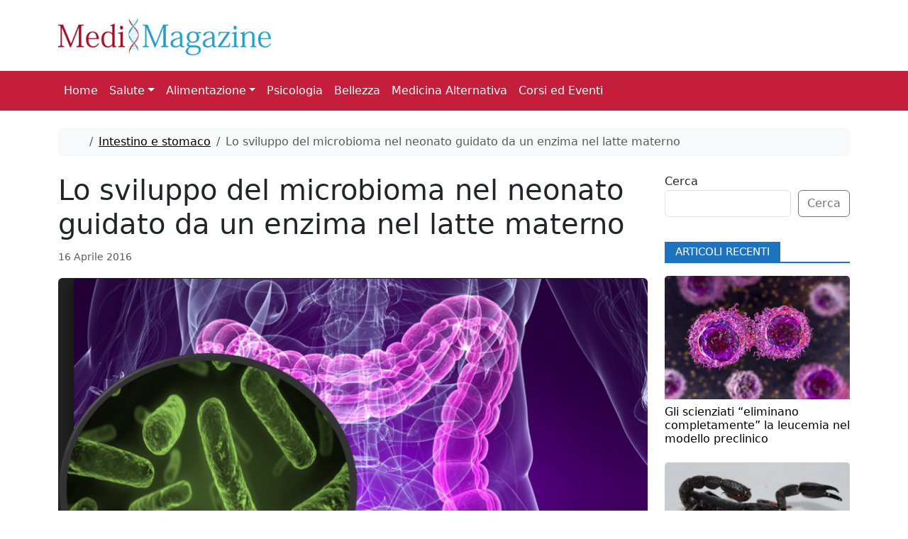

--- FILE ---
content_type: text/html; charset=UTF-8
request_url: https://www.medimagazine.it/lo-sviluppo-del-microbioma-nel-neonato-guidato-da-un-enzima-nel-latte-materno/
body_size: 10829
content:
<!doctype html>
<html lang="it-IT">

<head>
  <meta charset="UTF-8">
  <meta name="viewport" content="width=device-width, initial-scale=1">
  <link rel="profile" href="https://gmpg.org/xfn/11">
  <link rel="preconnect" href="https://fonts.googleapis.com">
<link rel="preconnect" href="https://fonts.gstatic.com" crossorigin>
<link href="https://fonts.googleapis.com/css2?family=Poppins:ital,wght@0,100;0,200;0,300;0,400;0,500;0,600;0,700;0,800;0,900;1,100;1,200;1,300;1,400;1,500;1,600;1,700;1,800;1,900&display=swap" rel="stylesheet">
  <meta name='robots' content='index, follow, max-image-preview:large, max-snippet:-1, max-video-preview:-1' />
	<style>img:is([sizes="auto" i], [sizes^="auto," i]) { contain-intrinsic-size: 3000px 1500px }</style>
	
	<!-- This site is optimized with the Yoast SEO plugin v26.0 - https://yoast.com/wordpress/plugins/seo/ -->
	<title>Lo sviluppo del microbioma nel neonato guidato da un enzima nel latte materno</title>
	<meta name="description" content="I ricercatori hanno individuato un composto presente nel latte materno che fornisce il nutrimento necessario per lo sviluppo del microbioma nei neonati e hanno dimostrato che lo stesso composto è presente anche nel latte di mucca." />
	<link rel="canonical" href="https://www.medimagazine.it/lo-sviluppo-del-microbioma-nel-neonato-guidato-da-un-enzima-nel-latte-materno/" />
	<meta property="og:locale" content="it_IT" />
	<meta property="og:type" content="article" />
	<meta property="og:title" content="Lo sviluppo del microbioma nel neonato guidato da un enzima nel latte materno" />
	<meta property="og:description" content="I ricercatori hanno individuato un composto presente nel latte materno che fornisce il nutrimento necessario per lo sviluppo del microbioma nei neonati e hanno dimostrato che lo stesso composto è presente anche nel latte di mucca." />
	<meta property="og:url" content="https://www.medimagazine.it/lo-sviluppo-del-microbioma-nel-neonato-guidato-da-un-enzima-nel-latte-materno/" />
	<meta property="og:site_name" content="MediMagazine" />
	<meta property="article:publisher" content="https://www.facebook.com/Medimagazine/" />
	<meta property="article:published_time" content="2016-04-16T19:10:29+00:00" />
	<meta property="og:image" content="https://www.medimagazine.it/wp-content/uploads/2016/04/photo_2.png" />
	<meta property="og:image:width" content="824" />
	<meta property="og:image:height" content="604" />
	<meta property="og:image:type" content="image/png" />
	<meta name="author" content="Carla Petrella" />
	<meta name="twitter:label1" content="Scritto da" />
	<meta name="twitter:data1" content="Carla Petrella" />
	<meta name="twitter:label2" content="Tempo di lettura stimato" />
	<meta name="twitter:data2" content="3 minuti" />
	<script type="application/ld+json" class="yoast-schema-graph">{"@context":"https://schema.org","@graph":[{"@type":"NewsArticle","@id":"https://www.medimagazine.it/lo-sviluppo-del-microbioma-nel-neonato-guidato-da-un-enzima-nel-latte-materno/#article","isPartOf":{"@id":"https://www.medimagazine.it/lo-sviluppo-del-microbioma-nel-neonato-guidato-da-un-enzima-nel-latte-materno/"},"author":{"name":"Carla Petrella","@id":"https://www.medimagazine.it/#/schema/person/4c898aa2133d066cffb8b527c3b0f9a0"},"headline":"Lo sviluppo del microbioma nel neonato guidato da un enzima nel latte materno","datePublished":"2016-04-16T19:10:29+00:00","mainEntityOfPage":{"@id":"https://www.medimagazine.it/lo-sviluppo-del-microbioma-nel-neonato-guidato-da-un-enzima-nel-latte-materno/"},"wordCount":613,"commentCount":0,"publisher":{"@id":"https://www.medimagazine.it/#organization"},"image":{"@id":"https://www.medimagazine.it/lo-sviluppo-del-microbioma-nel-neonato-guidato-da-un-enzima-nel-latte-materno/#primaryimage"},"thumbnailUrl":"https://www.medimagazine.it/wp-content/uploads/2016/04/photo_2.png","keywords":["latte materno","miocrobioma"],"articleSection":["Intestino e stomaco"],"inLanguage":"it-IT"},{"@type":"WebPage","@id":"https://www.medimagazine.it/lo-sviluppo-del-microbioma-nel-neonato-guidato-da-un-enzima-nel-latte-materno/","url":"https://www.medimagazine.it/lo-sviluppo-del-microbioma-nel-neonato-guidato-da-un-enzima-nel-latte-materno/","name":"Lo sviluppo del microbioma nel neonato guidato da un enzima nel latte materno","isPartOf":{"@id":"https://www.medimagazine.it/#website"},"primaryImageOfPage":{"@id":"https://www.medimagazine.it/lo-sviluppo-del-microbioma-nel-neonato-guidato-da-un-enzima-nel-latte-materno/#primaryimage"},"image":{"@id":"https://www.medimagazine.it/lo-sviluppo-del-microbioma-nel-neonato-guidato-da-un-enzima-nel-latte-materno/#primaryimage"},"thumbnailUrl":"https://www.medimagazine.it/wp-content/uploads/2016/04/photo_2.png","datePublished":"2016-04-16T19:10:29+00:00","description":"I ricercatori hanno individuato un composto presente nel latte materno che fornisce il nutrimento necessario per lo sviluppo del microbioma nei neonati e hanno dimostrato che lo stesso composto è presente anche nel latte di mucca.","breadcrumb":{"@id":"https://www.medimagazine.it/lo-sviluppo-del-microbioma-nel-neonato-guidato-da-un-enzima-nel-latte-materno/#breadcrumb"},"inLanguage":"it-IT","potentialAction":[{"@type":"ReadAction","target":["https://www.medimagazine.it/lo-sviluppo-del-microbioma-nel-neonato-guidato-da-un-enzima-nel-latte-materno/"]}]},{"@type":"ImageObject","inLanguage":"it-IT","@id":"https://www.medimagazine.it/lo-sviluppo-del-microbioma-nel-neonato-guidato-da-un-enzima-nel-latte-materno/#primaryimage","url":"https://www.medimagazine.it/wp-content/uploads/2016/04/photo_2.png","contentUrl":"https://www.medimagazine.it/wp-content/uploads/2016/04/photo_2.png","width":824,"height":604},{"@type":"BreadcrumbList","@id":"https://www.medimagazine.it/lo-sviluppo-del-microbioma-nel-neonato-guidato-da-un-enzima-nel-latte-materno/#breadcrumb","itemListElement":[{"@type":"ListItem","position":1,"name":"Home","item":"https://www.medimagazine.it/"},{"@type":"ListItem","position":2,"name":"Salute","item":"https://www.medimagazine.it/salute/"},{"@type":"ListItem","position":3,"name":"Intestino e stomaco","item":"https://www.medimagazine.it/salute/intestino-stomaco/"},{"@type":"ListItem","position":4,"name":"Lo sviluppo del microbioma nel neonato guidato da un enzima nel latte materno"}]},{"@type":"WebSite","@id":"https://www.medimagazine.it/#website","url":"https://www.medimagazine.it/","name":"MediMagazine","description":"Salute, Medicina e Ricerca Medica","publisher":{"@id":"https://www.medimagazine.it/#organization"},"potentialAction":[{"@type":"SearchAction","target":{"@type":"EntryPoint","urlTemplate":"https://www.medimagazine.it/?s={search_term_string}"},"query-input":{"@type":"PropertyValueSpecification","valueRequired":true,"valueName":"search_term_string"}}],"inLanguage":"it-IT"},{"@type":"Organization","@id":"https://www.medimagazine.it/#organization","name":"Medimagazine","alternateName":"Medimagazine","url":"https://www.medimagazine.it/","logo":{"@type":"ImageObject","inLanguage":"it-IT","@id":"https://www.medimagazine.it/#/schema/logo/image/","url":"https://www.medimagazine.it/wp-content/uploads/2020/01/logomm272.png","contentUrl":"https://www.medimagazine.it/wp-content/uploads/2020/01/logomm272.png","width":272,"height":48,"caption":"Medimagazine"},"image":{"@id":"https://www.medimagazine.it/#/schema/logo/image/"},"sameAs":["https://www.facebook.com/Medimagazine/","https://x.com/Medimagazine"]},{"@type":"Person","@id":"https://www.medimagazine.it/#/schema/person/4c898aa2133d066cffb8b527c3b0f9a0","name":"Carla Petrella","image":{"@type":"ImageObject","inLanguage":"it-IT","@id":"https://www.medimagazine.it/#/schema/person/image/","url":"https://secure.gravatar.com/avatar/b10f420a2f1e2cb8073c82d87ee7e6aa?s=96&d=mm&r=g","contentUrl":"https://secure.gravatar.com/avatar/b10f420a2f1e2cb8073c82d87ee7e6aa?s=96&d=mm&r=g","caption":"Carla Petrella"}}]}</script>
	<!-- / Yoast SEO plugin. -->


<link rel='dns-prefetch' href='//www.googletagmanager.com' />
<link rel='dns-prefetch' href='//pagead2.googlesyndication.com' />
<link rel='stylesheet' id='wp-block-library-css' href='https://www.medimagazine.it/wp-includes/css/dist/block-library/style.min.css?ver=dae8322b520371dc983ddef263571161' media='all' />
<style id='global-styles-inline-css'>
:root{--wp--preset--aspect-ratio--square: 1;--wp--preset--aspect-ratio--4-3: 4/3;--wp--preset--aspect-ratio--3-4: 3/4;--wp--preset--aspect-ratio--3-2: 3/2;--wp--preset--aspect-ratio--2-3: 2/3;--wp--preset--aspect-ratio--16-9: 16/9;--wp--preset--aspect-ratio--9-16: 9/16;--wp--preset--color--black: #000000;--wp--preset--color--cyan-bluish-gray: #abb8c3;--wp--preset--color--white: #ffffff;--wp--preset--color--pale-pink: #f78da7;--wp--preset--color--vivid-red: #cf2e2e;--wp--preset--color--luminous-vivid-orange: #ff6900;--wp--preset--color--luminous-vivid-amber: #fcb900;--wp--preset--color--light-green-cyan: #7bdcb5;--wp--preset--color--vivid-green-cyan: #00d084;--wp--preset--color--pale-cyan-blue: #8ed1fc;--wp--preset--color--vivid-cyan-blue: #0693e3;--wp--preset--color--vivid-purple: #9b51e0;--wp--preset--color--primary: var(--bs-primary);--wp--preset--color--secondary: var(--bs-secondary);--wp--preset--color--success: var(--bs-success);--wp--preset--color--info: var(--bs-info);--wp--preset--color--warning: var(--bs-warning);--wp--preset--color--danger: var(--bs-danger);--wp--preset--color--light: var(--bs-light);--wp--preset--color--dark: var(--bs-dark);--wp--preset--gradient--vivid-cyan-blue-to-vivid-purple: linear-gradient(135deg,rgba(6,147,227,1) 0%,rgb(155,81,224) 100%);--wp--preset--gradient--light-green-cyan-to-vivid-green-cyan: linear-gradient(135deg,rgb(122,220,180) 0%,rgb(0,208,130) 100%);--wp--preset--gradient--luminous-vivid-amber-to-luminous-vivid-orange: linear-gradient(135deg,rgba(252,185,0,1) 0%,rgba(255,105,0,1) 100%);--wp--preset--gradient--luminous-vivid-orange-to-vivid-red: linear-gradient(135deg,rgba(255,105,0,1) 0%,rgb(207,46,46) 100%);--wp--preset--gradient--very-light-gray-to-cyan-bluish-gray: linear-gradient(135deg,rgb(238,238,238) 0%,rgb(169,184,195) 100%);--wp--preset--gradient--cool-to-warm-spectrum: linear-gradient(135deg,rgb(74,234,220) 0%,rgb(151,120,209) 20%,rgb(207,42,186) 40%,rgb(238,44,130) 60%,rgb(251,105,98) 80%,rgb(254,248,76) 100%);--wp--preset--gradient--blush-light-purple: linear-gradient(135deg,rgb(255,206,236) 0%,rgb(152,150,240) 100%);--wp--preset--gradient--blush-bordeaux: linear-gradient(135deg,rgb(254,205,165) 0%,rgb(254,45,45) 50%,rgb(107,0,62) 100%);--wp--preset--gradient--luminous-dusk: linear-gradient(135deg,rgb(255,203,112) 0%,rgb(199,81,192) 50%,rgb(65,88,208) 100%);--wp--preset--gradient--pale-ocean: linear-gradient(135deg,rgb(255,245,203) 0%,rgb(182,227,212) 50%,rgb(51,167,181) 100%);--wp--preset--gradient--electric-grass: linear-gradient(135deg,rgb(202,248,128) 0%,rgb(113,206,126) 100%);--wp--preset--gradient--midnight: linear-gradient(135deg,rgb(2,3,129) 0%,rgb(40,116,252) 100%);--wp--preset--font-size--small: 13px;--wp--preset--font-size--medium: 20px;--wp--preset--font-size--large: 36px;--wp--preset--font-size--x-large: 42px;--wp--preset--spacing--20: 0.44rem;--wp--preset--spacing--30: 0.67rem;--wp--preset--spacing--40: 1rem;--wp--preset--spacing--50: 1.5rem;--wp--preset--spacing--60: 2.25rem;--wp--preset--spacing--70: 3.38rem;--wp--preset--spacing--80: 5.06rem;--wp--preset--shadow--natural: 6px 6px 9px rgba(0, 0, 0, 0.2);--wp--preset--shadow--deep: 12px 12px 50px rgba(0, 0, 0, 0.4);--wp--preset--shadow--sharp: 6px 6px 0px rgba(0, 0, 0, 0.2);--wp--preset--shadow--outlined: 6px 6px 0px -3px rgba(255, 255, 255, 1), 6px 6px rgba(0, 0, 0, 1);--wp--preset--shadow--crisp: 6px 6px 0px rgba(0, 0, 0, 1);}:root { --wp--style--global--content-size: 840px;--wp--style--global--wide-size: 1100px; }:where(body) { margin: 0; }.wp-site-blocks > .alignleft { float: left; margin-right: 2em; }.wp-site-blocks > .alignright { float: right; margin-left: 2em; }.wp-site-blocks > .aligncenter { justify-content: center; margin-left: auto; margin-right: auto; }:where(.wp-site-blocks) > * { margin-block-start: 24px; margin-block-end: 0; }:where(.wp-site-blocks) > :first-child { margin-block-start: 0; }:where(.wp-site-blocks) > :last-child { margin-block-end: 0; }:root { --wp--style--block-gap: 24px; }:root :where(.is-layout-flow) > :first-child{margin-block-start: 0;}:root :where(.is-layout-flow) > :last-child{margin-block-end: 0;}:root :where(.is-layout-flow) > *{margin-block-start: 24px;margin-block-end: 0;}:root :where(.is-layout-constrained) > :first-child{margin-block-start: 0;}:root :where(.is-layout-constrained) > :last-child{margin-block-end: 0;}:root :where(.is-layout-constrained) > *{margin-block-start: 24px;margin-block-end: 0;}:root :where(.is-layout-flex){gap: 24px;}:root :where(.is-layout-grid){gap: 24px;}.is-layout-flow > .alignleft{float: left;margin-inline-start: 0;margin-inline-end: 2em;}.is-layout-flow > .alignright{float: right;margin-inline-start: 2em;margin-inline-end: 0;}.is-layout-flow > .aligncenter{margin-left: auto !important;margin-right: auto !important;}.is-layout-constrained > .alignleft{float: left;margin-inline-start: 0;margin-inline-end: 2em;}.is-layout-constrained > .alignright{float: right;margin-inline-start: 2em;margin-inline-end: 0;}.is-layout-constrained > .aligncenter{margin-left: auto !important;margin-right: auto !important;}.is-layout-constrained > :where(:not(.alignleft):not(.alignright):not(.alignfull)){max-width: var(--wp--style--global--content-size);margin-left: auto !important;margin-right: auto !important;}.is-layout-constrained > .alignwide{max-width: var(--wp--style--global--wide-size);}body .is-layout-flex{display: flex;}.is-layout-flex{flex-wrap: wrap;align-items: center;}.is-layout-flex > :is(*, div){margin: 0;}body .is-layout-grid{display: grid;}.is-layout-grid > :is(*, div){margin: 0;}body{padding-top: 0px;padding-right: 0px;padding-bottom: 0px;padding-left: 0px;}a:where(:not(.wp-element-button)){text-decoration: underline;}:root :where(.wp-element-button, .wp-block-button__link){background-color: #32373c;border-width: 0;color: #fff;font-family: inherit;font-size: inherit;line-height: inherit;padding: calc(0.667em + 2px) calc(1.333em + 2px);text-decoration: none;}.has-black-color{color: var(--wp--preset--color--black) !important;}.has-cyan-bluish-gray-color{color: var(--wp--preset--color--cyan-bluish-gray) !important;}.has-white-color{color: var(--wp--preset--color--white) !important;}.has-pale-pink-color{color: var(--wp--preset--color--pale-pink) !important;}.has-vivid-red-color{color: var(--wp--preset--color--vivid-red) !important;}.has-luminous-vivid-orange-color{color: var(--wp--preset--color--luminous-vivid-orange) !important;}.has-luminous-vivid-amber-color{color: var(--wp--preset--color--luminous-vivid-amber) !important;}.has-light-green-cyan-color{color: var(--wp--preset--color--light-green-cyan) !important;}.has-vivid-green-cyan-color{color: var(--wp--preset--color--vivid-green-cyan) !important;}.has-pale-cyan-blue-color{color: var(--wp--preset--color--pale-cyan-blue) !important;}.has-vivid-cyan-blue-color{color: var(--wp--preset--color--vivid-cyan-blue) !important;}.has-vivid-purple-color{color: var(--wp--preset--color--vivid-purple) !important;}.has-primary-color{color: var(--wp--preset--color--primary) !important;}.has-secondary-color{color: var(--wp--preset--color--secondary) !important;}.has-success-color{color: var(--wp--preset--color--success) !important;}.has-info-color{color: var(--wp--preset--color--info) !important;}.has-warning-color{color: var(--wp--preset--color--warning) !important;}.has-danger-color{color: var(--wp--preset--color--danger) !important;}.has-light-color{color: var(--wp--preset--color--light) !important;}.has-dark-color{color: var(--wp--preset--color--dark) !important;}.has-black-background-color{background-color: var(--wp--preset--color--black) !important;}.has-cyan-bluish-gray-background-color{background-color: var(--wp--preset--color--cyan-bluish-gray) !important;}.has-white-background-color{background-color: var(--wp--preset--color--white) !important;}.has-pale-pink-background-color{background-color: var(--wp--preset--color--pale-pink) !important;}.has-vivid-red-background-color{background-color: var(--wp--preset--color--vivid-red) !important;}.has-luminous-vivid-orange-background-color{background-color: var(--wp--preset--color--luminous-vivid-orange) !important;}.has-luminous-vivid-amber-background-color{background-color: var(--wp--preset--color--luminous-vivid-amber) !important;}.has-light-green-cyan-background-color{background-color: var(--wp--preset--color--light-green-cyan) !important;}.has-vivid-green-cyan-background-color{background-color: var(--wp--preset--color--vivid-green-cyan) !important;}.has-pale-cyan-blue-background-color{background-color: var(--wp--preset--color--pale-cyan-blue) !important;}.has-vivid-cyan-blue-background-color{background-color: var(--wp--preset--color--vivid-cyan-blue) !important;}.has-vivid-purple-background-color{background-color: var(--wp--preset--color--vivid-purple) !important;}.has-primary-background-color{background-color: var(--wp--preset--color--primary) !important;}.has-secondary-background-color{background-color: var(--wp--preset--color--secondary) !important;}.has-success-background-color{background-color: var(--wp--preset--color--success) !important;}.has-info-background-color{background-color: var(--wp--preset--color--info) !important;}.has-warning-background-color{background-color: var(--wp--preset--color--warning) !important;}.has-danger-background-color{background-color: var(--wp--preset--color--danger) !important;}.has-light-background-color{background-color: var(--wp--preset--color--light) !important;}.has-dark-background-color{background-color: var(--wp--preset--color--dark) !important;}.has-black-border-color{border-color: var(--wp--preset--color--black) !important;}.has-cyan-bluish-gray-border-color{border-color: var(--wp--preset--color--cyan-bluish-gray) !important;}.has-white-border-color{border-color: var(--wp--preset--color--white) !important;}.has-pale-pink-border-color{border-color: var(--wp--preset--color--pale-pink) !important;}.has-vivid-red-border-color{border-color: var(--wp--preset--color--vivid-red) !important;}.has-luminous-vivid-orange-border-color{border-color: var(--wp--preset--color--luminous-vivid-orange) !important;}.has-luminous-vivid-amber-border-color{border-color: var(--wp--preset--color--luminous-vivid-amber) !important;}.has-light-green-cyan-border-color{border-color: var(--wp--preset--color--light-green-cyan) !important;}.has-vivid-green-cyan-border-color{border-color: var(--wp--preset--color--vivid-green-cyan) !important;}.has-pale-cyan-blue-border-color{border-color: var(--wp--preset--color--pale-cyan-blue) !important;}.has-vivid-cyan-blue-border-color{border-color: var(--wp--preset--color--vivid-cyan-blue) !important;}.has-vivid-purple-border-color{border-color: var(--wp--preset--color--vivid-purple) !important;}.has-primary-border-color{border-color: var(--wp--preset--color--primary) !important;}.has-secondary-border-color{border-color: var(--wp--preset--color--secondary) !important;}.has-success-border-color{border-color: var(--wp--preset--color--success) !important;}.has-info-border-color{border-color: var(--wp--preset--color--info) !important;}.has-warning-border-color{border-color: var(--wp--preset--color--warning) !important;}.has-danger-border-color{border-color: var(--wp--preset--color--danger) !important;}.has-light-border-color{border-color: var(--wp--preset--color--light) !important;}.has-dark-border-color{border-color: var(--wp--preset--color--dark) !important;}.has-vivid-cyan-blue-to-vivid-purple-gradient-background{background: var(--wp--preset--gradient--vivid-cyan-blue-to-vivid-purple) !important;}.has-light-green-cyan-to-vivid-green-cyan-gradient-background{background: var(--wp--preset--gradient--light-green-cyan-to-vivid-green-cyan) !important;}.has-luminous-vivid-amber-to-luminous-vivid-orange-gradient-background{background: var(--wp--preset--gradient--luminous-vivid-amber-to-luminous-vivid-orange) !important;}.has-luminous-vivid-orange-to-vivid-red-gradient-background{background: var(--wp--preset--gradient--luminous-vivid-orange-to-vivid-red) !important;}.has-very-light-gray-to-cyan-bluish-gray-gradient-background{background: var(--wp--preset--gradient--very-light-gray-to-cyan-bluish-gray) !important;}.has-cool-to-warm-spectrum-gradient-background{background: var(--wp--preset--gradient--cool-to-warm-spectrum) !important;}.has-blush-light-purple-gradient-background{background: var(--wp--preset--gradient--blush-light-purple) !important;}.has-blush-bordeaux-gradient-background{background: var(--wp--preset--gradient--blush-bordeaux) !important;}.has-luminous-dusk-gradient-background{background: var(--wp--preset--gradient--luminous-dusk) !important;}.has-pale-ocean-gradient-background{background: var(--wp--preset--gradient--pale-ocean) !important;}.has-electric-grass-gradient-background{background: var(--wp--preset--gradient--electric-grass) !important;}.has-midnight-gradient-background{background: var(--wp--preset--gradient--midnight) !important;}.has-small-font-size{font-size: var(--wp--preset--font-size--small) !important;}.has-medium-font-size{font-size: var(--wp--preset--font-size--medium) !important;}.has-large-font-size{font-size: var(--wp--preset--font-size--large) !important;}.has-x-large-font-size{font-size: var(--wp--preset--font-size--x-large) !important;}
:root :where(.wp-block-pullquote){font-size: 1.5em;line-height: 1.6;}
</style>
<link rel='stylesheet' id='parent-style-css' href='https://www.medimagazine.it/wp-content/themes/bootscore/style.css?ver=dae8322b520371dc983ddef263571161' media='all' />
<link rel='stylesheet' id='main-css' href='https://www.medimagazine.it/wp-content/themes/bootscore-child/assets/css/main.css?ver=202510021228' media='all' />
<link rel='stylesheet' id='bootscore-style-css' href='https://www.medimagazine.it/wp-content/themes/bootscore-child/style.css?ver=202503040622' media='all' />
<link rel='stylesheet' id='fontawesome-css' onload="if(media!='all')media='all'" href='https://www.medimagazine.it/wp-content/themes/bootscore/assets/fontawesome/css/all.min.css?ver=202510021227' media='all' />
<script src="https://www.medimagazine.it/wp-includes/js/jquery/jquery.min.js?ver=3.7.1" id="jquery-core-js"></script>
<script src="https://www.medimagazine.it/wp-includes/js/jquery/jquery-migrate.min.js?ver=3.4.1" id="jquery-migrate-js"></script>
<script src="https://www.medimagazine.it/wp-content/themes/bootscore-child/assets/js/custom.js?ver=202503041144" id="custom-js-js"></script>

<!-- Snippet del tag Google (gtag.js) aggiunto da Site Kit -->
<!-- Snippet Google Analytics aggiunto da Site Kit -->
<script src="https://www.googletagmanager.com/gtag/js?id=G-DV1SHT78WC" id="google_gtagjs-js" async></script>
<script id="google_gtagjs-js-after">
window.dataLayer = window.dataLayer || [];function gtag(){dataLayer.push(arguments);}
gtag("set","linker",{"domains":["www.medimagazine.it"]});
gtag("js", new Date());
gtag("set", "developer_id.dZTNiMT", true);
gtag("config", "G-DV1SHT78WC");
 window._googlesitekit = window._googlesitekit || {}; window._googlesitekit.throttledEvents = []; window._googlesitekit.gtagEvent = (name, data) => { var key = JSON.stringify( { name, data } ); if ( !! window._googlesitekit.throttledEvents[ key ] ) { return; } window._googlesitekit.throttledEvents[ key ] = true; setTimeout( () => { delete window._googlesitekit.throttledEvents[ key ]; }, 5 ); gtag( "event", name, { ...data, event_source: "site-kit" } ); };
</script>
<link rel='shortlink' href='https://www.medimagazine.it/?p=19877' />
<meta name="generator" content="Site Kit by Google 1.164.0" />
<!-- Meta tag Google AdSense aggiunti da Site Kit -->
<meta name="google-adsense-platform-account" content="ca-host-pub-2644536267352236">
<meta name="google-adsense-platform-domain" content="sitekit.withgoogle.com">
<!-- Fine dei meta tag Google AdSense aggiunti da Site Kit -->

<!-- Snippet Google AdSense aggiunto da Site Kit -->
<script async src="https://pagead2.googlesyndication.com/pagead/js/adsbygoogle.js?client=ca-pub-0088447312030215&amp;host=ca-host-pub-2644536267352236" crossorigin="anonymous"></script>

<!-- Termina lo snippet Google AdSense aggiunto da Site Kit -->
		<style id="wp-custom-css">
			.offcanvas-body {
	background-color:#C41E3A;
}
.nav-toggler{
	color: white;
    border-color: white;
}
a.dropdown-item{
	color:white !important;
	
}
.navbar .dropdown-menu {
	border-color: white;
}		</style>
		  </head>

<body class="post-template-default single single-post postid-19877 single-format-standard">


<div id="page" class="site">
  
  <!-- Skip Links -->
  <a class="skip-link visually-hidden-focusable" href="#primary">Skip to content</a>
  <a class="skip-link visually-hidden-focusable" href="#footer">Skip to footer</a>

  <!-- Top Bar Widget -->
    
  <div class="container">
    <div class="row">
      <div class="col-md-12" style="height: 100px;">
  <a class="navbar-brand" href="https://www.medimagazine.it">
          <img src="https://www.medimagazine.it/wp-content/themes/bootscore-child/assets/img/logo/logo.png" width="300"alt="MediMagazine Logo" class="d-td-none me-2" style="margin-top: 25px;">
        </a>  
      </div>
    </div>
  </div>
  <header id="masthead" class="sticky-top bg-body-tertiary site-header">


    <nav id="nav-main" class="navbar navbar-expand-lg">

      <div class="container">
        
        <!-- Navbar Brand -->
     
        <!-- Offcanvas Navbar -->
        <div class="offcanvas offcanvas-end" tabindex="-1" id="offcanvas-navbar">
          <div class="offcanvas-header">
            <span class="h5 offcanvas-title">Menu</span>
            <button type="button" class="btn-close text-reset" data-bs-dismiss="offcanvas" aria-label="Close"></button>
          </div>
          <div class="offcanvas-body">

            <!-- Bootstrap 5 Nav Walker Main Menu -->
            

<ul id="bootscore-navbar" class="navbar-nav "><li  id="menu-item-70540" class="menu-item menu-item-type-post_type menu-item-object-page menu-item-home nav-item nav-item-70540"><a href="https://www.medimagazine.it/" class="nav-link ">Home</a></li>
<li  id="menu-item-22577" class="menu-item menu-item-type-custom menu-item-object-custom menu-item-has-children dropdown nav-item nav-item-22577"><a href="#" class="nav-link  dropdown-toggle" data-bs-toggle="dropdown" aria-haspopup="true" aria-expanded="false">Salute</a>
<ul class="dropdown-menu  depth_0">
	<li  id="menu-item-844" class="menu-item menu-item-type-taxonomy menu-item-object-category nav-item nav-item-844"><a href="https://www.medimagazine.it/salute/biotecnologie-e-genetica/" class="dropdown-item ">Biotecnologie e Genetica</a></li>
	<li  id="menu-item-845" class="menu-item menu-item-type-taxonomy menu-item-object-category nav-item nav-item-845"><a href="https://www.medimagazine.it/salute/capelli/" class="dropdown-item ">Capelli</a></li>
	<li  id="menu-item-346" class="menu-item menu-item-type-taxonomy menu-item-object-category nav-item nav-item-346"><a href="https://www.medimagazine.it/salute/cervello-sistema-nervoso/" class="dropdown-item ">Cervello e sistema nervoso</a></li>
	<li  id="menu-item-340" class="menu-item menu-item-type-taxonomy menu-item-object-category nav-item nav-item-340"><a href="https://www.medimagazine.it/salute/cuore-circolazione/" class="dropdown-item ">Cuore e circolazione</a></li>
	<li  id="menu-item-1070" class="menu-item menu-item-type-taxonomy menu-item-object-category nav-item nav-item-1070"><a href="https://www.medimagazine.it/salute/diabete/" class="dropdown-item ">Diabete</a></li>
	<li  id="menu-item-5811" class="menu-item menu-item-type-taxonomy menu-item-object-category nav-item nav-item-5811"><a href="https://www.medimagazine.it/salute/fegato/" class="dropdown-item ">Fegato</a></li>
	<li  id="menu-item-341" class="menu-item menu-item-type-taxonomy menu-item-object-category current-post-ancestor current-menu-parent current-post-parent nav-item nav-item-341"><a href="https://www.medimagazine.it/salute/intestino-stomaco/" class="dropdown-item active">Intestino e stomaco</a></li>
	<li  id="menu-item-846" class="menu-item menu-item-type-taxonomy menu-item-object-category nav-item nav-item-846"><a href="https://www.medimagazine.it/salute/occhi/" class="dropdown-item ">Occhi</a></li>
	<li  id="menu-item-347" class="menu-item menu-item-type-taxonomy menu-item-object-category nav-item nav-item-347"><a href="https://www.medimagazine.it/salute/ossa-muscoli/" class="dropdown-item ">Ossa e muscoli</a></li>
	<li  id="menu-item-344" class="menu-item menu-item-type-taxonomy menu-item-object-category nav-item nav-item-344"><a href="https://www.medimagazine.it/salute/pelle/" class="dropdown-item ">Pelle</a></li>
	<li  id="menu-item-343" class="menu-item menu-item-type-taxonomy menu-item-object-category nav-item nav-item-343"><a href="https://www.medimagazine.it/salute/polmoni/" class="dropdown-item ">Polmoni</a></li>
	<li  id="menu-item-342" class="menu-item menu-item-type-taxonomy menu-item-object-category nav-item nav-item-342"><a href="https://www.medimagazine.it/salute/sessualita/" class="dropdown-item ">Sessualità</a></li>
	<li  id="menu-item-20709" class="menu-item menu-item-type-taxonomy menu-item-object-category nav-item nav-item-20709"><a href="https://www.medimagazine.it/reni/" class="dropdown-item ">Reni</a></li>
	<li  id="menu-item-345" class="menu-item menu-item-type-taxonomy menu-item-object-category nav-item nav-item-345"><a href="https://www.medimagazine.it/salute/sistema-immunitario/" class="dropdown-item ">Sistema Immunitario</a></li>
	<li  id="menu-item-348" class="menu-item menu-item-type-taxonomy menu-item-object-category nav-item nav-item-348"><a href="https://www.medimagazine.it/salute/tumori/" class="dropdown-item ">Tumori</a></li>
	<li  id="menu-item-349" class="menu-item menu-item-type-taxonomy menu-item-object-category nav-item nav-item-349"><a href="https://www.medimagazine.it/salute/malattie-infettive-e-parassitarie/" class="dropdown-item ">Virus e parassiti</a></li>
</ul>
</li>
<li  id="menu-item-10633" class="menu-item menu-item-type-custom menu-item-object-custom menu-item-has-children dropdown nav-item nav-item-10633"><a href="#" class="nav-link  dropdown-toggle" data-bs-toggle="dropdown" aria-haspopup="true" aria-expanded="false">Alimentazione</a>
<ul class="dropdown-menu  depth_0">
	<li  id="menu-item-337" class="menu-item menu-item-type-taxonomy menu-item-object-category nav-item nav-item-337"><a href="https://www.medimagazine.it/dieta-alimentazione/" class="dropdown-item ">Alimentazione &amp; Benessere</a></li>
	<li  id="menu-item-10632" class="menu-item menu-item-type-taxonomy menu-item-object-category nav-item nav-item-10632"><a href="https://www.medimagazine.it/ricette/" class="dropdown-item ">Ricette</a></li>
</ul>
</li>
<li  id="menu-item-22018" class="menu-item menu-item-type-taxonomy menu-item-object-category nav-item nav-item-22018"><a href="https://www.medimagazine.it/psicologia/" class="nav-link ">Psicologia</a></li>
<li  id="menu-item-11778" class="menu-item menu-item-type-taxonomy menu-item-object-category nav-item nav-item-11778"><a href="https://www.medimagazine.it/bellezza/" class="nav-link ">Bellezza</a></li>
<li  id="menu-item-1567" class="menu-item menu-item-type-taxonomy menu-item-object-category nav-item nav-item-1567"><a href="https://www.medimagazine.it/medicina-alternativa/" class="nav-link ">Medicina Alternativa</a></li>
<li  id="menu-item-18338" class="menu-item menu-item-type-custom menu-item-object-custom nav-item nav-item-18338"><a href="https://www.medimagazine.it/corsi-ed-eventi/" class="nav-link ">Corsi ed Eventi</a></li>
</ul>
            <!-- Top Nav 2 Widget -->
            
          </div>
        </div>

        <div class="header-actions d-flex align-items-center">

          <!-- Top Nav Widget -->
          
          

<!-- Searchform large -->

<!-- Search toggler mobile -->

          <!-- Navbar Toggler -->
          <button class="btn btn-outline-secondary d-lg-none ms-1 ms-md-2 nav-toggler" type="button" data-bs-toggle="offcanvas" data-bs-target="#offcanvas-navbar" aria-controls="offcanvas-navbar">
            <i class="fa-solid fa-bars"></i><span class="visually-hidden-focusable">Menu</span>
          </button>

        </div><!-- .header-actions -->

      </div><!-- .container -->

    </nav><!-- .navbar -->

    

<!-- Collapse Search Mobile -->

    <!-- Offcanvas User and Cart -->
    
  </header><!-- #masthead -->

  <div id="content" class="site-content container pt-3 pb-5">
    <div id="primary" class="content-area">

      <nav aria-label="breadcrumb" class="overflow-x-auto text-nowrap mb-4 mt-2 py-2 px-3 bg-body-tertiary rounded"><ol class="breadcrumb flex-nowrap mb-0"><li class="breadcrumb-item"><a class="" href="https://www.medimagazine.it"><i class="fa-solid fa-house"></i><span class="visually-hidden">Home</span></a></li><li class="breadcrumb-item"><a class="" href="https://www.medimagazine.it/salute/intestino-stomaco/">Intestino e stomaco</a></li><li class="breadcrumb-item active" aria-current="page">Lo sviluppo del microbioma nel neonato guidato da un enzima nel latte materno</li></ol></nav>
      <div class="row">
        <div class="col-lg-9">

          <main id="main" class="site-main">

            <div class="entry-header">
                            <h1>Lo sviluppo del microbioma nel neonato guidato da un enzima nel latte materno</h1>
              <p class="entry-meta">
                <small class="text-body-secondary">
                  <span class="posted-on"><span rel="bookmark"><time class="entry-date published updated" datetime="2016-04-16T19:10:29+02:00">16 Aprile 2016</time></span></span>                </small>
              </p>
              
      <div class="post-thumbnail">
        <img width="824" height="604" src="https://www.medimagazine.it/wp-content/uploads/2016/04/photo_2.png" class="rounded mb-3 wp-post-image" alt="" decoding="async" fetchpriority="high" srcset="https://www.medimagazine.it/wp-content/uploads/2016/04/photo_2.png 824w, https://www.medimagazine.it/wp-content/uploads/2016/04/photo_2-300x220.png 300w, https://www.medimagazine.it/wp-content/uploads/2016/04/photo_2-768x563.png 768w" sizes="(max-width: 824px) 100vw, 824px" />      </div><!-- .post-thumbnail -->

                </div>

            <div class="entry-content">
              <header>I ricercatori hanno individuato un composto presente nel latte materno che fornisce il nutrimento necessario per lo sviluppo del <strong>microbioma</strong> nei neonati e hanno dimostrato che lo stesso composto è presente anche nel latte di mucca.</header>
<header>I risultati della ricerca sono stati pubblicati nella rivista <em>Applied and Environmental Microbiology</em> .<br />
<em>.</em></header>
<p>Il termine &#8220;microbioma&#8221; si riferisce a migliaia di miliardi di cellule microbiche che vivono in comunità nel tratto digestivo. Recentemente, gli studi hanno rivelato che questa comunità di batteri ha un profondo impatto sulla salute fisiologica umana, il metabolismo, la nutrizione e il sistema immunitario.</p>
<p>Una flora intestinale sana è stata collegata ad una serie di malattie, come le malattie infiammatorie intestinali e la colite ulcerosa.</p>
<p>Un neonato non ha microbioma intestinale, ma il suo sviluppo inizia alla nascita e continua ad affermarsi nel corso dei primi anni di vita.</p>
<p>La prima esposizione e l&#8217;accumulo di flora intestinale nel neonato, viene dalla madre. La ricerca ha dimostrato che inizia con il processo di nascita e continua il suo sviluppo con la nutrizione, beneficiando in modo particolare del latte materno.</p>
<h2>Glicoproteine ​​presenti nel latte materno nutrono il microbioma intestinale</h2>
<p>Ora, gli scienziati della University of California-Davis, hanno rivelato come il latte materno contribuisce a questo processo.</p>
<p>Il latte materno guida lo sviluppo del microbioma intestinale di un neonato alimentando una popolazione batterica molto specifica, e questa, a sua volta, fornisce nutrimento e protezione al bambino.</p>
<p>In studi precedenti, gli autori hanno mostrato che la fonte di questo alimento sono le<strong> glicoproteine</strong> presenti nel latte.</p>
<p>Queste glicoproteine ​​comprendono proteine, così come molecole che contengono zuccheri chiamati oligosaccaridi (detti anche zuccheri semplici o carboidrati semplici).</p>
<p>Il Prof. David A. Mills, PhD del Dairy Food Science e colleghi avevano anche scoperto che la una sottospecie infantile di un particolare batterio, noto come <em>Bifidobacterium longum subsp. infantis</em> , o <em>B. infantis</em>, produce un particolare enzima chiamato endo-β-N-acetilglucosaminidasi (EndoBI-1).</p>
<p>il ruolo dell&#8217; enzima EndoBI-1 è stato identificato dal team del Prof. Mills: esso è in grado di separare gli oligosaccaridi dalle glicoproteine ​​del latte.</p>
<p>Nel corso dello studio, il Prof. Mills e coautori hanno ipotizzato che questi oligosaccaridi sono fonte di alimentazione del <em>B. infantis</em> .</p>
<p><strong>I ricercatori hanno dimostrato che non solo l&#8217;enzima abbatte le glicoproteine ​​e rilasciare gli oligosaccaridi dal latte materno, ma che potrebbe fare la stessa cosa nel latte di mucca.</strong></p>
<p>Essi hanno dimostrato che gli oligosaccaridi rilasciati sono un substrato per la crescita di <em>B. infantis</em> , ma hanno anche scoperto che gli oligosaccaridi non nutrono i bifidobatteri negli adulti.</p>
<p>L&#8217;Oxford Dictionary definisce un substrato come &#8220;la superficie o materiale su o in cui un organismo vive, cresce o ottiene il suo nutrimento&#8221;.</p>
<h2>Il latte di mucca come fonte di prebiotico infantile</h2>
<p>Gli autori ritengono che lo studio potrebbe comportare l&#8217;impiego di latte vaccino per fornire il composto come prebiotico ai neonati. (<em>Si definisce <b>prebiotico</b>, da non confondere con il probiotico, ogni sostanza che, presente nel cibo, non viene assorbita dall&#8217;organismo ma è utilizzata dalla flora intestinale</em>).</p>
<p>&#8221; I risultati suggeriscono&#8221;, dice il Prof. Mills, &#8221; che se gli oligosaccaridi bioattivi possono essere incorporati in alimenti per lattanti, questi saranno sicuramente alimenti migliori&#8221;.</p>
<p>Egli spiega che il <em>B. infantis</em> contiene molti geni che sono coinvolti nella decomposizione delle glicoproteine ​​nel latte materno, al fine di liberare gli oligosaccaridi.</p>
<p>&#8221; Il latte materno si è evoluto nei mammiferi per milioni di anni&#8221;, aggiunge. &#8221; Questa evoluzione ha avuto luogo a fianco dello sviluppo della flora intestinale benefica che il latte materno ha nutrito e permesso di prosperare&#8221;.</p>
<p>Il Prof. Mills sottolinea:</p>
<blockquote><p>&#8220;Il latte materno è l&#8217;unico alimento che si è co-evoluto con gli esseri umani per renderci sani&#8221;.</p></blockquote>
<p>Fonte: <a href="http://aem.asm.org/content/early/2016/03/28/AEM.00547-16" target="_blank">UC Davis</a></p>
            </div>

            <div class="entry-footer clear-both">
              <div class="mb-4">
           
              </div>
              <!-- Related posts using bS Swiper plugin -->
                          
            </div>

          </main>

        </div>
        <div class="col-lg-3">
  <aside id="secondary" class="widget-area">

    <div id="sidebar">
     <div class="flex-column">
        <section id="block-2" class="widget mb-4"><form novalidate="novalidate" role="search" method="get" action="https://www.medimagazine.it/" class="wp-block-search__button-outside wp-block-search__text-button wp-block-search"    ><label class="wp-block-search__label" for="wp-block-search__input-1" >Cerca</label><div class="wp-block-search__inside-wrapper " ><input class="wp-block-search__input form-control" id="wp-block-search__input-1" placeholder="" value="" type="search" name="s" required /><button aria-label="Cerca" class="wp-block-search__button btn btn-outline-secondary wp-element-button" type="submit" >Cerca</button></div></form></section>
        <!-- Widget MailPoet Newsletter 
        <div class="newsletter-widget mb-4">
            <h2 class="section-title green">
                <span>Newsletter</span>
            </h2>
            
            <div class="card border-0">
                <div class="card-body p-0">
                    <p class="text-muted mb-3">Iscriviti alla nostra newsletter per ricevere gli ultimi aggiornamenti!</p>
                                    </div>
            </div>
        </div>
        -->

        
        <!-- Articoli recenti -->
        <div class="recent-posts mb-4">
            <h2 class="section-title blue">
                <span>Articoli recenti</span>
            </h2>
            
                                <div class="card border-0 mb-3">
                        <a href="https://www.medimagazine.it/gli-scienziati-eliminano-completamente-la-leucemia-nel-modello-preclinico/">
                            <img width="300" height="200" src="https://www.medimagazine.it/wp-content/uploads/2025/11/Malignant-Cancer-Cells-1200x800-1-300x200.jpg" class="card-img-top w-100 wp-post-image" alt="" decoding="async" srcset="https://www.medimagazine.it/wp-content/uploads/2025/11/Malignant-Cancer-Cells-1200x800-1-300x200.jpg 300w, https://www.medimagazine.it/wp-content/uploads/2025/11/Malignant-Cancer-Cells-1200x800-1-1024x683.jpg 1024w, https://www.medimagazine.it/wp-content/uploads/2025/11/Malignant-Cancer-Cells-1200x800-1-768x512.jpg 768w, https://www.medimagazine.it/wp-content/uploads/2025/11/Malignant-Cancer-Cells-1200x800-1-e1761981754637.jpg 400w" sizes="(max-width: 300px) 100vw, 300px" />                        </a>
                        <div class="card-body p-0 pt-2">
                            <h6 class="card-title">
                                <a href="https://www.medimagazine.it/gli-scienziati-eliminano-completamente-la-leucemia-nel-modello-preclinico/" class="text-decoration-none">Gli scienziati “eliminano completamente” la leucemia nel modello preclinico</a>
                            </h6>
                        </div>
                    </div>
                                    <div class="card border-0 mb-3">
                        <a href="https://www.medimagazine.it/veleno-dello-scorpione-amazzonico-si-rivela-promettente-contro-il-cancro-al-seno/">
                            <img width="300" height="168" src="https://www.medimagazine.it/wp-content/uploads/2025/11/photo-300x168.jpg" class="card-img-top w-100 wp-post-image" alt="" decoding="async" srcset="https://www.medimagazine.it/wp-content/uploads/2025/11/photo-300x168.jpg 300w, https://www.medimagazine.it/wp-content/uploads/2025/11/photo-e1761974960727.jpg 400w" sizes="(max-width: 300px) 100vw, 300px" />                        </a>
                        <div class="card-body p-0 pt-2">
                            <h6 class="card-title">
                                <a href="https://www.medimagazine.it/veleno-dello-scorpione-amazzonico-si-rivela-promettente-contro-il-cancro-al-seno/" class="text-decoration-none">Veleno dello scorpione amazzonico si rivela promettente contro il cancro al seno</a>
                            </h6>
                        </div>
                    </div>
                                    <div class="card border-0 mb-3">
                        <a href="https://www.medimagazine.it/rabdomiosarcoma-il-tiostrepton-sopprime-la-progressione/">
                            <img width="300" height="300" src="https://www.medimagazine.it/wp-content/uploads/2025/11/rabdomiosarcoma20241122155504-300x300.jpg" class="card-img-top w-100 wp-post-image" alt="" decoding="async" loading="lazy" srcset="https://www.medimagazine.it/wp-content/uploads/2025/11/rabdomiosarcoma20241122155504-300x300.jpg 300w, https://www.medimagazine.it/wp-content/uploads/2025/11/rabdomiosarcoma20241122155504-150x150.jpg 150w, https://www.medimagazine.it/wp-content/uploads/2025/11/rabdomiosarcoma20241122155504-e1761970810285.jpg 400w" sizes="auto, (max-width: 300px) 100vw, 300px" />                        </a>
                        <div class="card-body p-0 pt-2">
                            <h6 class="card-title">
                                <a href="https://www.medimagazine.it/rabdomiosarcoma-il-tiostrepton-sopprime-la-progressione/" class="text-decoration-none">Rabdomiosarcoma: il Tiostrepton sopprime la progressione</a>
                            </h6>
                        </div>
                    </div>
                                    <div class="card border-0 mb-3">
                        <a href="https://www.medimagazine.it/integratore-a-base-di-ahcc-puo-aiutare-a-prevenire-la-progressione-del-danno-epatico/">
                            <img width="300" height="200" src="https://www.medimagazine.it/wp-content/uploads/2025/10/ImageForNews_798793_17346968471907094-300x200.webp" class="card-img-top w-100 wp-post-image" alt="" decoding="async" loading="lazy" srcset="https://www.medimagazine.it/wp-content/uploads/2025/10/ImageForNews_798793_17346968471907094-300x200.webp 300w, https://www.medimagazine.it/wp-content/uploads/2025/10/ImageForNews_798793_17346968471907094-768x511.webp 768w, https://www.medimagazine.it/wp-content/uploads/2025/10/ImageForNews_798793_17346968471907094-e1761898632475.webp 400w" sizes="auto, (max-width: 300px) 100vw, 300px" />                        </a>
                        <div class="card-body p-0 pt-2">
                            <h6 class="card-title">
                                <a href="https://www.medimagazine.it/integratore-a-base-di-ahcc-puo-aiutare-a-prevenire-la-progressione-del-danno-epatico/" class="text-decoration-none">Integratore a base di AHCC può aiutare a prevenire la progressione del danno epatico</a>
                            </h6>
                        </div>
                    </div>
                        </div>

      </div>
    </div>

  </aside><!-- #secondary -->
</div>
       </div>

    </div>
  </div>



<footer id="footer" class="bootscore-footer">

    
  <div class="bg-body-tertiary pt-5 pb-4 bootscore-footer-columns">
    <div class="container">  

      <div class="row">

        <div class="col-6 col-lg-3">
                  </div>

        <div class="col-6 col-lg-3">
                  </div>
        
        <div class="col-6 col-lg-3">
                  </div>
        
        <div class="col-6 col-lg-3">
                  </div>

      </div>

      <!-- Bootstrap 5 Nav Walker Footer Menu -->
      


    </div>
  </div>

  <div class="bg-body-tertiary text-body-secondary border-top py-2 text-center bootscore-footer-info">
    <div class="container">
            <div class="small bootscore-copyright"><span class="cr-symbol">&copy;</span>&nbsp;2025 MediMagazine - Il blog di informazione scientifica </div>
    </div>
  </div>

</footer>

<!-- To top button -->
<a href="#" class="btn btn-primary shadow position-fixed zi-1000 top-button" aria-label="Return to top"><i class="fa-solid fa-chevron-up"></i><span class="visually-hidden-focusable">To top</span></a>

</div><!-- #page -->

<script src="https://www.medimagazine.it/wp-content/themes/bootscore/assets/js/lib/bootstrap.bundle.min.js?ver=202510021227" id="bootstrap-js"></script>
<script src="https://www.medimagazine.it/wp-content/themes/bootscore/assets/js/theme.js?ver=202510021227" id="bootscore-script-js"></script>

</body>

</html><!--
Performance optimized by Redis Object Cache. Learn more: https://wprediscache.com

Retrieved 1653 objects (583 KB) from Redis using Predis (v2.4.0).
-->
<!-- WP Fastest Cache file was created in 0.102 seconds, on 2 November 2025 @ 00:43 -->

--- FILE ---
content_type: text/html; charset=utf-8
request_url: https://www.google.com/recaptcha/api2/aframe
body_size: 265
content:
<!DOCTYPE HTML><html><head><meta http-equiv="content-type" content="text/html; charset=UTF-8"></head><body><script nonce="sU010p0l19-sgzqqUzo8rA">/** Anti-fraud and anti-abuse applications only. See google.com/recaptcha */ try{var clients={'sodar':'https://pagead2.googlesyndication.com/pagead/sodar?'};window.addEventListener("message",function(a){try{if(a.source===window.parent){var b=JSON.parse(a.data);var c=clients[b['id']];if(c){var d=document.createElement('img');d.src=c+b['params']+'&rc='+(localStorage.getItem("rc::a")?sessionStorage.getItem("rc::b"):"");window.document.body.appendChild(d);sessionStorage.setItem("rc::e",parseInt(sessionStorage.getItem("rc::e")||0)+1);localStorage.setItem("rc::h",'1764815970406');}}}catch(b){}});window.parent.postMessage("_grecaptcha_ready", "*");}catch(b){}</script></body></html>